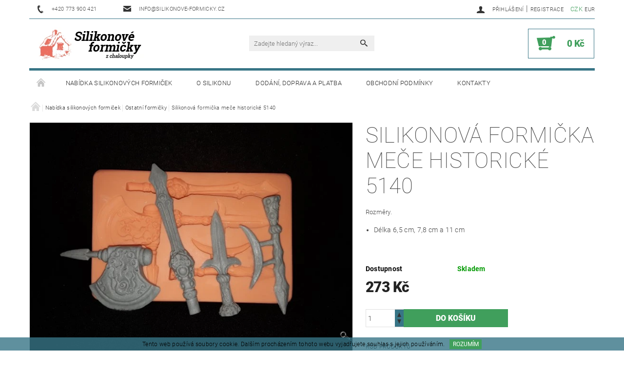

--- FILE ---
content_type: text/html; charset=utf-8
request_url: https://www.silikonove-formicky.cz/ostatni-formicky/silikonova-formicka-mece-historicke-5140/
body_size: 20595
content:
<!DOCTYPE html>
<html id="css" xml:lang='cs' lang='cs' class="external-fonts-loaded">
    <head>
        <link rel="preconnect" href="https://cdn.myshoptet.com" /><link rel="dns-prefetch" href="https://cdn.myshoptet.com" /><link rel="preload" href="https://cdn.myshoptet.com/prj/dist/master/cms/libs/jquery/jquery-1.11.3.min.js" as="script" />        <script>
dataLayer = [];
dataLayer.push({'shoptet' : {
    "pageId": 690,
    "pageType": "productDetail",
    "currency": "CZK",
    "currencyInfo": {
        "decimalSeparator": ",",
        "exchangeRate": 1,
        "priceDecimalPlaces": 0,
        "symbol": "K\u010d",
        "symbolLeft": 0,
        "thousandSeparator": " "
    },
    "language": "cs",
    "projectId": 73798,
    "product": {
        "id": 1395,
        "guid": "94b03d62-2d2a-11e8-ae76-0cc47a6c92bc",
        "hasVariants": false,
        "codes": [
            {
                "code": 5140
            }
        ],
        "code": "5140",
        "name": "Silikonov\u00e1 formi\u010dka me\u010de historick\u00e9 5140",
        "appendix": "",
        "weight": 0,
        "currentCategory": "Nab\u00eddka silikonov\u00fdch formi\u010dek | Ostatn\u00ed formi\u010dky",
        "currentCategoryGuid": "580c40bb-8968-11e5-b19b-ac162d8a2454",
        "defaultCategory": "Nab\u00eddka silikonov\u00fdch formi\u010dek | Ostatn\u00ed formi\u010dky",
        "defaultCategoryGuid": "580c40bb-8968-11e5-b19b-ac162d8a2454",
        "currency": "CZK",
        "priceWithVat": 273
    },
    "cartInfo": {
        "id": null,
        "freeShipping": false,
        "freeShippingFrom": null,
        "leftToFreeGift": {
            "formattedPrice": "0 K\u010d",
            "priceLeft": 0
        },
        "freeGift": false,
        "leftToFreeShipping": {
            "priceLeft": null,
            "dependOnRegion": null,
            "formattedPrice": null
        },
        "discountCoupon": [],
        "getNoBillingShippingPrice": {
            "withoutVat": 0,
            "vat": 0,
            "withVat": 0
        },
        "cartItems": [],
        "taxMode": "ORDINARY"
    },
    "cart": [],
    "customer": {
        "priceRatio": 1,
        "priceListId": 1,
        "groupId": null,
        "registered": false,
        "mainAccount": false
    }
}});
</script>

<!-- Google Tag Manager -->
<script>(function(w,d,s,l,i){w[l]=w[l]||[];w[l].push({'gtm.start':
new Date().getTime(),event:'gtm.js'});var f=d.getElementsByTagName(s)[0],
j=d.createElement(s),dl=l!='dataLayer'?'&l='+l:'';j.async=true;j.src=
'https://www.googletagmanager.com/gtm.js?id='+i+dl;f.parentNode.insertBefore(j,f);
})(window,document,'script','dataLayer','GTM-KCFG7N');</script>
<!-- End Google Tag Manager -->


        <meta http-equiv="content-type" content="text/html; charset=utf-8" />
        <title>Silikonová formička meče historické 5140 - Silikonove-formicky.cz</title>

        <meta name="viewport" content="width=device-width, initial-scale=1.0" />
        <meta name="format-detection" content="telephone=no" />

        
            <meta property="og:type" content="website"><meta property="og:site_name" content="silikonove-formicky.cz"><meta property="og:url" content="https://www.silikonove-formicky.cz/ostatni-formicky/silikonova-formicka-mece-historicke-5140/"><meta property="og:title" content="Silikonová formička meče historické 5140 - Silikonove-formicky.cz"><meta name="author" content="Silikonove-formicky.cz"><meta name="web_author" content="Shoptet.cz"><meta name="dcterms.rightsHolder" content="www.silikonove-formicky.cz"><meta name="robots" content="index,follow"><meta property="og:image" content="https://cdn.myshoptet.com/usr/www.silikonove-formicky.cz/user/shop/big/1395_silikonova-formicka-mece-historicke-5140.jpg?5ab291fc"><meta property="og:description" content="Silikonová formička meče historické 5140. Rozměry.

Délka 6,5 cm, 7,8 cm a 11 cm

 "><meta name="description" content="Silikonová formička meče historické 5140. Rozměry.

Délka 6,5 cm, 7,8 cm a 11 cm

 "><meta property="product:price:amount" content="273"><meta property="product:price:currency" content="CZK">
        


        
        <noscript>
            <style media="screen">
                #category-filter-hover {
                    display: block !important;
                }
            </style>
        </noscript>
        
    <link href="https://cdn.myshoptet.com/prj/dist/master/cms/templates/frontend_templates/shared/css/font-face/roboto.css" rel="stylesheet"><link href="https://cdn.myshoptet.com/prj/dist/master/shop/dist/font-shoptet-05.css.5fd2e4de7b3b9cde3d11.css" rel="stylesheet">    <script>
        var oldBrowser = false;
    </script>
    <!--[if lt IE 9]>
        <script src="https://cdnjs.cloudflare.com/ajax/libs/html5shiv/3.7.3/html5shiv.js"></script>
        <script>
            var oldBrowser = '<strong>Upozornění!</strong> Používáte zastaralý prohlížeč, který již není podporován. Prosím <a href="https://www.whatismybrowser.com/" target="_blank" rel="nofollow">aktualizujte svůj prohlížeč</a> a zvyšte své UX.';
        </script>
    <![endif]-->

        <style>:root {--color-primary: #343434;--color-primary-h: 0;--color-primary-s: 0%;--color-primary-l: 20%;--color-primary-hover: #000000;--color-primary-hover-h: 0;--color-primary-hover-s: 0%;--color-primary-hover-l: 0%;--color-secondary: #409F5C;--color-secondary-h: 138;--color-secondary-s: 43%;--color-secondary-l: 44%;--color-secondary-hover: #387586;--color-secondary-hover-h: 193;--color-secondary-hover-s: 41%;--color-secondary-hover-l: 37%;--color-tertiary: #000000;--color-tertiary-h: 0;--color-tertiary-s: 0%;--color-tertiary-l: 0%;--color-tertiary-hover: #000000;--color-tertiary-hover-h: 0;--color-tertiary-hover-s: 0%;--color-tertiary-hover-l: 0%;--color-header-background: #ffffff;--template-font: "Roboto";--template-headings-font: "Roboto";--header-background-url: none;--cookies-notice-background: #1A1937;--cookies-notice-color: #F8FAFB;--cookies-notice-button-hover: #f5f5f5;--cookies-notice-link-hover: #27263f;--templates-update-management-preview-mode-content: "Náhled aktualizací šablony je aktivní pro váš prohlížeč."}</style>

        <style>:root {--logo-x-position: 18px;--logo-y-position: 0px;--front-image-x-position: 4px;--front-image-y-position: 50px;}</style>

        <link href="https://cdn.myshoptet.com/prj/dist/master/shop/dist/main-05.css.1b62aa3d069f1dba0ebf.css" rel="stylesheet" media="screen" />

        <link rel="stylesheet" href="https://cdn.myshoptet.com/prj/dist/master/cms/templates/frontend_templates/_/css/print.css" media="print" />
                            <link rel="shortcut icon" href="/favicon.ico" type="image/x-icon" />
                                    <link rel="canonical" href="https://www.silikonove-formicky.cz/ostatni-formicky/silikonova-formicka-mece-historicke-5140/" />
        
        
        
            <script>
        var _hwq = _hwq || [];
        _hwq.push(['setKey', 'ECAA6ECD6C6B8321341FE5A3F598D875']);
        _hwq.push(['setTopPos', '0']);
        _hwq.push(['showWidget', '22']);
        (function() {
            var ho = document.createElement('script');
            ho.src = 'https://cz.im9.cz/direct/i/gjs.php?n=wdgt&sak=ECAA6ECD6C6B8321341FE5A3F598D875';
            var s = document.getElementsByTagName('script')[0]; s.parentNode.insertBefore(ho, s);
        })();
    </script>

                
                    
                <script>var shoptet = shoptet || {};shoptet.abilities = {"about":{"generation":2,"id":"05"},"config":{"category":{"product":{"image_size":"detail_alt_1"}},"navigation_breakpoint":991,"number_of_active_related_products":2,"product_slider":{"autoplay":false,"autoplay_speed":3000,"loop":true,"navigation":true,"pagination":true,"shadow_size":0}},"elements":{"recapitulation_in_checkout":true},"feature":{"directional_thumbnails":false,"extended_ajax_cart":false,"extended_search_whisperer":false,"fixed_header":false,"images_in_menu":false,"product_slider":false,"simple_ajax_cart":true,"smart_labels":false,"tabs_accordion":false,"tabs_responsive":false,"top_navigation_menu":false,"user_action_fullscreen":false}};shoptet.design = {"template":{"name":"Rock","colorVariant":"Eight"},"layout":{"homepage":"catalog4","subPage":"catalog4","productDetail":"catalog4"},"colorScheme":{"conversionColor":"#409F5C","conversionColorHover":"#387586","color1":"#343434","color2":"#000000","color3":"#000000","color4":"#000000"},"fonts":{"heading":"Roboto","text":"Roboto"},"header":{"backgroundImage":null,"image":"https:\/\/www.silikonove-formicky.czuser\/front_images\/logo-silikonove-formy-male.png","logo":"https:\/\/www.silikonove-formicky.czuser\/logos\/logo-silikonv5mal__(1).png","color":"#ffffff"},"background":{"enabled":false,"color":null,"image":null}};shoptet.config = {};shoptet.events = {};shoptet.runtime = {};shoptet.content = shoptet.content || {};shoptet.updates = {};shoptet.messages = [];shoptet.messages['lightboxImg'] = "Obrázek";shoptet.messages['lightboxOf'] = "z";shoptet.messages['more'] = "Více";shoptet.messages['cancel'] = "Zrušit";shoptet.messages['removedItem'] = "Položka byla odstraněna z košíku.";shoptet.messages['discountCouponWarning'] = "Zapomněli jste uplatnit slevový kupón. Pro pokračování jej uplatněte pomocí tlačítka vedle vstupního pole, nebo jej smažte.";shoptet.messages['charsNeeded'] = "Prosím, použijte minimálně 3 znaky!";shoptet.messages['invalidCompanyId'] = "Neplané IČ, povoleny jsou pouze číslice";shoptet.messages['needHelp'] = "Potřebujete pomoc?";shoptet.messages['showContacts'] = "Zobrazit kontakty";shoptet.messages['hideContacts'] = "Skrýt kontakty";shoptet.messages['ajaxError'] = "Došlo k chybě; obnovte prosím stránku a zkuste to znovu.";shoptet.messages['variantWarning'] = "Zvolte prosím variantu produktu.";shoptet.messages['chooseVariant'] = "Zvolte variantu";shoptet.messages['unavailableVariant'] = "Tato varianta není dostupná a není možné ji objednat.";shoptet.messages['withVat'] = "včetně DPH";shoptet.messages['withoutVat'] = "bez DPH";shoptet.messages['toCart'] = "Do košíku";shoptet.messages['emptyCart'] = "Prázdný košík";shoptet.messages['change'] = "Změnit";shoptet.messages['chosenBranch'] = "Zvolená pobočka";shoptet.messages['validatorRequired'] = "Povinné pole";shoptet.messages['validatorEmail'] = "Prosím vložte platnou e-mailovou adresu";shoptet.messages['validatorUrl'] = "Prosím vložte platnou URL adresu";shoptet.messages['validatorDate'] = "Prosím vložte platné datum";shoptet.messages['validatorNumber'] = "Vložte číslo";shoptet.messages['validatorDigits'] = "Prosím vložte pouze číslice";shoptet.messages['validatorCheckbox'] = "Zadejte prosím všechna povinná pole";shoptet.messages['validatorConsent'] = "Bez souhlasu nelze odeslat.";shoptet.messages['validatorPassword'] = "Hesla se neshodují";shoptet.messages['validatorInvalidPhoneNumber'] = "Vyplňte prosím platné telefonní číslo bez předvolby.";shoptet.messages['validatorInvalidPhoneNumberSuggestedRegion'] = "Neplatné číslo — navržený region: %1";shoptet.messages['validatorInvalidCompanyId'] = "Neplatné IČ, musí být ve tvaru jako %1";shoptet.messages['validatorFullName'] = "Nezapomněli jste příjmení?";shoptet.messages['validatorHouseNumber'] = "Prosím zadejte správné číslo domu";shoptet.messages['validatorZipCode'] = "Zadané PSČ neodpovídá zvolené zemi";shoptet.messages['validatorShortPhoneNumber'] = "Telefonní číslo musí mít min. 8 znaků";shoptet.messages['choose-personal-collection'] = "Prosím vyberte místo doručení u osobního odběru, není zvoleno.";shoptet.messages['choose-external-shipping'] = "Upřesněte prosím vybraný způsob dopravy";shoptet.messages['choose-ceska-posta'] = "Pobočka České Pošty není určena, zvolte prosím některou";shoptet.messages['choose-hupostPostaPont'] = "Pobočka Maďarské pošty není vybrána, zvolte prosím nějakou";shoptet.messages['choose-postSk'] = "Pobočka Slovenské pošty není zvolena, vyberte prosím některou";shoptet.messages['choose-ulozenka'] = "Pobočka Uloženky nebyla zvolena, prosím vyberte některou";shoptet.messages['choose-zasilkovna'] = "Pobočka Zásilkovny nebyla zvolena, prosím vyberte některou";shoptet.messages['choose-ppl-cz'] = "Pobočka PPL ParcelShop nebyla vybrána, vyberte prosím jednu";shoptet.messages['choose-glsCz'] = "Pobočka GLS ParcelShop nebyla zvolena, prosím vyberte některou";shoptet.messages['choose-dpd-cz'] = "Ani jedna z poboček služby DPD Parcel Shop nebyla zvolená, prosím vyberte si jednu z možností.";shoptet.messages['watchdogType'] = "Je zapotřebí vybrat jednu z možností u sledování produktu.";shoptet.messages['watchdog-consent-required'] = "Musíte zaškrtnout všechny povinné souhlasy";shoptet.messages['watchdogEmailEmpty'] = "Prosím vyplňte e-mail";shoptet.messages['privacyPolicy'] = 'Musíte souhlasit s ochranou osobních údajů';shoptet.messages['amountChanged'] = '(množství bylo změněno)';shoptet.messages['unavailableCombination'] = 'Není k dispozici v této kombinaci';shoptet.messages['specifyShippingMethod'] = 'Upřesněte dopravu';shoptet.messages['PIScountryOptionMoreBanks'] = 'Možnost platby z %1 bank';shoptet.messages['PIScountryOptionOneBank'] = 'Možnost platby z 1 banky';shoptet.messages['PIScurrencyInfoCZK'] = 'V měně CZK lze zaplatit pouze prostřednictvím českých bank.';shoptet.messages['PIScurrencyInfoHUF'] = 'V měně HUF lze zaplatit pouze prostřednictvím maďarských bank.';shoptet.messages['validatorVatIdWaiting'] = "Ověřujeme";shoptet.messages['validatorVatIdValid'] = "Ověřeno";shoptet.messages['validatorVatIdInvalid'] = "DIČ se nepodařilo ověřit, i přesto můžete objednávku dokončit";shoptet.messages['validatorVatIdInvalidOrderForbid'] = "Zadané DIČ nelze nyní ověřit, protože služba ověřování je dočasně nedostupná. Zkuste opakovat zadání později, nebo DIČ vymažte s vaši objednávku dokončete v režimu OSS. Případně kontaktujte prodejce.";shoptet.messages['validatorVatIdInvalidOssRegime'] = "Zadané DIČ nemůže být ověřeno, protože služba ověřování je dočasně nedostupná. Vaše objednávka bude dokončena v režimu OSS. Případně kontaktujte prodejce.";shoptet.messages['previous'] = "Předchozí";shoptet.messages['next'] = "Následující";shoptet.messages['close'] = "Zavřít";shoptet.messages['imageWithoutAlt'] = "Tento obrázek nemá popisek";shoptet.messages['newQuantity'] = "Nové množství:";shoptet.messages['currentQuantity'] = "Aktuální množství:";shoptet.messages['quantityRange'] = "Prosím vložte číslo v rozmezí %1 a %2";shoptet.messages['skipped'] = "Přeskočeno";shoptet.messages.validator = {};shoptet.messages.validator.nameRequired = "Zadejte jméno a příjmení.";shoptet.messages.validator.emailRequired = "Zadejte e-mailovou adresu (např. jan.novak@example.com).";shoptet.messages.validator.phoneRequired = "Zadejte telefonní číslo.";shoptet.messages.validator.messageRequired = "Napište komentář.";shoptet.messages.validator.descriptionRequired = shoptet.messages.validator.messageRequired;shoptet.messages.validator.captchaRequired = "Vyplňte bezpečnostní kontrolu.";shoptet.messages.validator.consentsRequired = "Potvrďte svůj souhlas.";shoptet.messages.validator.scoreRequired = "Zadejte počet hvězdiček.";shoptet.messages.validator.passwordRequired = "Zadejte heslo, které bude obsahovat min. 4 znaky.";shoptet.messages.validator.passwordAgainRequired = shoptet.messages.validator.passwordRequired;shoptet.messages.validator.currentPasswordRequired = shoptet.messages.validator.passwordRequired;shoptet.messages.validator.birthdateRequired = "Zadejte datum narození.";shoptet.messages.validator.billFullNameRequired = "Zadejte jméno a příjmení.";shoptet.messages.validator.deliveryFullNameRequired = shoptet.messages.validator.billFullNameRequired;shoptet.messages.validator.billStreetRequired = "Zadejte název ulice.";shoptet.messages.validator.deliveryStreetRequired = shoptet.messages.validator.billStreetRequired;shoptet.messages.validator.billHouseNumberRequired = "Zadejte číslo domu.";shoptet.messages.validator.deliveryHouseNumberRequired = shoptet.messages.validator.billHouseNumberRequired;shoptet.messages.validator.billZipRequired = "Zadejte PSČ.";shoptet.messages.validator.deliveryZipRequired = shoptet.messages.validator.billZipRequired;shoptet.messages.validator.billCityRequired = "Zadejte název města.";shoptet.messages.validator.deliveryCityRequired = shoptet.messages.validator.billCityRequired;shoptet.messages.validator.companyIdRequired = "Zadejte IČ.";shoptet.messages.validator.vatIdRequired = "Zadejte DIČ.";shoptet.messages.validator.billCompanyRequired = "Zadejte název společnosti.";shoptet.messages['loading'] = "Načítám…";shoptet.messages['stillLoading'] = "Stále načítám…";shoptet.messages['loadingFailed'] = "Načtení se nezdařilo. Zkuste to znovu.";shoptet.messages['productsSorted'] = "Produkty seřazeny.";shoptet.messages['formLoadingFailed'] = "Formulář se nepodařilo načíst. Zkuste to prosím znovu.";shoptet.messages.moreInfo = "Více informací";shoptet.config.orderingProcess = {active: false,step: false};shoptet.config.documentsRounding = '3';shoptet.config.documentPriceDecimalPlaces = '0';shoptet.config.thousandSeparator = ' ';shoptet.config.decSeparator = ',';shoptet.config.decPlaces = '0';shoptet.config.decPlacesSystemDefault = '2';shoptet.config.currencySymbol = 'Kč';shoptet.config.currencySymbolLeft = '0';shoptet.config.defaultVatIncluded = 1;shoptet.config.defaultProductMaxAmount = 9999;shoptet.config.inStockAvailabilityId = -1;shoptet.config.defaultProductMaxAmount = 9999;shoptet.config.inStockAvailabilityId = -1;shoptet.config.cartActionUrl = '/action/Cart';shoptet.config.advancedOrderUrl = '/action/Cart/GetExtendedOrder/';shoptet.config.cartContentUrl = '/action/Cart/GetCartContent/';shoptet.config.stockAmountUrl = '/action/ProductStockAmount/';shoptet.config.addToCartUrl = '/action/Cart/addCartItem/';shoptet.config.removeFromCartUrl = '/action/Cart/deleteCartItem/';shoptet.config.updateCartUrl = '/action/Cart/setCartItemAmount/';shoptet.config.addDiscountCouponUrl = '/action/Cart/addDiscountCoupon/';shoptet.config.setSelectedGiftUrl = '/action/Cart/setSelectedGift/';shoptet.config.rateProduct = '/action/ProductDetail/RateProduct/';shoptet.config.customerDataUrl = '/action/OrderingProcess/step2CustomerAjax/';shoptet.config.registerUrl = '/registrace/';shoptet.config.agreementCookieName = 'site-agreement';shoptet.config.cookiesConsentUrl = '/action/CustomerCookieConsent/';shoptet.config.cookiesConsentIsActive = 0;shoptet.config.cookiesConsentOptAnalytics = 'analytics';shoptet.config.cookiesConsentOptPersonalisation = 'personalisation';shoptet.config.cookiesConsentOptNone = 'none';shoptet.config.cookiesConsentRefuseDuration = 30;shoptet.config.cookiesConsentName = 'CookiesConsent';shoptet.config.agreementCookieExpire = 30;shoptet.config.cookiesConsentSettingsUrl = '/cookies-settings/';shoptet.config.fonts = {"google":{"attributes":"100,300,400,500,700,900:latin-ext","families":["Roboto"],"urls":["https:\/\/cdn.myshoptet.com\/prj\/dist\/master\/cms\/templates\/frontend_templates\/shared\/css\/font-face\/roboto.css"]},"custom":{"families":["shoptet"],"urls":["https:\/\/cdn.myshoptet.com\/prj\/dist\/master\/shop\/dist\/font-shoptet-05.css.5fd2e4de7b3b9cde3d11.css"]}};shoptet.config.mobileHeaderVersion = '1';shoptet.config.fbCAPIEnabled = false;shoptet.config.fbPixelEnabled = false;shoptet.config.fbCAPIUrl = '/action/FacebookCAPI/';shoptet.content.regexp = /strana-[0-9]+[\/]/g;shoptet.content.colorboxHeader = '<div class="colorbox-html-content">';shoptet.content.colorboxFooter = '</div>';shoptet.customer = {};shoptet.csrf = shoptet.csrf || {};shoptet.csrf.token = 'csrf_s/SY/jM69efbe3a23a34b85e';shoptet.csrf.invalidTokenModal = '<div><h2>Přihlaste se prosím znovu</h2><p>Omlouváme se, ale Váš CSRF token pravděpodobně vypršel. Abychom mohli udržet Vaši bezpečnost na co největší úrovni potřebujeme, abyste se znovu přihlásili.</p><p>Děkujeme za pochopení.</p><div><a href="/login/?backTo=%2Fostatni-formicky%2Fsilikonova-formicka-mece-historicke-5140%2F">Přihlášení</a></div></div> ';shoptet.csrf.formsSelector = 'csrf-enabled';shoptet.csrf.submitListener = true;shoptet.csrf.validateURL = '/action/ValidateCSRFToken/Index/';shoptet.csrf.refreshURL = '/action/RefreshCSRFTokenNew/Index/';shoptet.csrf.enabled = true;shoptet.config.googleAnalytics ||= {};shoptet.config.googleAnalytics.isGa4Enabled = true;shoptet.config.googleAnalytics.route ||= {};shoptet.config.googleAnalytics.route.ua = "UA";shoptet.config.googleAnalytics.route.ga4 = "GA4";shoptet.config.ums_a11y_category_page = true;shoptet.config.discussion_rating_forms = false;shoptet.config.ums_forms_redesign = false;shoptet.config.showPriceWithoutVat = '';shoptet.config.ums_a11y_login = false;</script>
        <script src="https://cdn.myshoptet.com/prj/dist/master/cms/libs/googleDataLayerHelper/dataLayerHelper.js"></script><script src="https://cdn.myshoptet.com/prj/dist/master/cms/libs/jquery/jquery-1.11.3.min.js"></script><script src="https://cdn.myshoptet.com/prj/dist/master/cms/libs/jquery/jquery-migrate-1.4.1.min.js"></script><script src="https://cdn.myshoptet.com/prj/dist/master/cms/libs/jquery/jquery-ui-1.8.24.min.js"></script>
    <script src="https://cdn.myshoptet.com/prj/dist/master/shop/dist/main-05.js.8c719cec2608516bd9d7.js"></script>
<script src="https://cdn.myshoptet.com/prj/dist/master/shop/dist/shared-2g.js.aa13ef3ecca51cd89ec5.js"></script><script src="https://cdn.myshoptet.com/prj/dist/master/cms/libs/jqueryui/i18n/datepicker-cs.js"></script><script>if (window.self !== window.top) {const script = document.createElement('script');script.type = 'module';script.src = "https://cdn.myshoptet.com/prj/dist/master/shop/dist/editorPreview.js.e7168e827271d1c16a1d.js";document.body.appendChild(script);}</script>        <script>
            jQuery.extend(jQuery.cybergenicsFormValidator.messages, {
                required: "Povinné pole",
                email: "Prosím vložte platnou e-mailovou adresu",
                url: "Prosím vložte platnou URL adresu",
                date: "Prosím vložte platné datum",
                number: "Vložte číslo",
                digits: "Prosím vložte pouze číslice",
                checkbox: "Zadejte prosím všechna povinná pole",
                validatorConsent: "Bez souhlasu nelze odeslat.",
                password: "Hesla se neshodují",
                invalidPhoneNumber: "Vyplňte prosím platné telefonní číslo bez předvolby.",
                invalidCompanyId: 'Nevalidní IČ, musí mít přesně 8 čísel (před kratší IČ lze dát nuly)',
                fullName: "Nezapomněli jste příjmení?",
                zipCode: "Zadané PSČ neodpovídá zvolené zemi",
                houseNumber: "Prosím zadejte správné číslo domu",
                shortPhoneNumber: "Telefonní číslo musí mít min. 8 znaků",
                privacyPolicy: "Musíte souhlasit s ochranou osobních údajů"
            });
        </script>
                                    
                
        
        <!-- User include -->
                <!-- project html code header -->
<style type="text/css">
#footer { background: #f8f8f8; }
</style>

        <!-- /User include -->
                                <!-- Global site tag (gtag.js) - Google Analytics -->
    <script async src="https://www.googletagmanager.com/gtag/js?id=G-Z71BHSSZEQ"></script>
    <script>
        
        window.dataLayer = window.dataLayer || [];
        function gtag(){dataLayer.push(arguments);}
        

        
        gtag('js', new Date());

        
                gtag('config', 'G-Z71BHSSZEQ', {"groups":"GA4","send_page_view":false,"content_group":"productDetail","currency":"CZK","page_language":"cs"});
        
        
        
        
        
        
                    gtag('event', 'page_view', {"send_to":"GA4","page_language":"cs","content_group":"productDetail","currency":"CZK"});
        
                gtag('set', 'currency', 'CZK');

        gtag('event', 'view_item', {
            "send_to": "UA",
            "items": [
                {
                    "id": "5140",
                    "name": "Silikonov\u00e1 formi\u010dka me\u010de historick\u00e9 5140",
                    "category": "Nab\u00eddka silikonov\u00fdch formi\u010dek \/ Ostatn\u00ed formi\u010dky",
                                                            "price": 273
                }
            ]
        });
        
        
        
        
        
                    gtag('event', 'view_item', {"send_to":"GA4","page_language":"cs","content_group":"productDetail","value":226,"currency":"CZK","items":[{"item_id":"5140","item_name":"Silikonov\u00e1 formi\u010dka me\u010de historick\u00e9 5140","item_category":"Nab\u00eddka silikonov\u00fdch formi\u010dek","item_category2":"Ostatn\u00ed formi\u010dky","price":226,"quantity":1,"index":0}]});
        
        
        
        
        
        
        
        document.addEventListener('DOMContentLoaded', function() {
            if (typeof shoptet.tracking !== 'undefined') {
                for (var id in shoptet.tracking.bannersList) {
                    gtag('event', 'view_promotion', {
                        "send_to": "UA",
                        "promotions": [
                            {
                                "id": shoptet.tracking.bannersList[id].id,
                                "name": shoptet.tracking.bannersList[id].name,
                                "position": shoptet.tracking.bannersList[id].position
                            }
                        ]
                    });
                }
            }

            shoptet.consent.onAccept(function(agreements) {
                if (agreements.length !== 0) {
                    console.debug('gtag consent accept');
                    var gtagConsentPayload =  {
                        'ad_storage': agreements.includes(shoptet.config.cookiesConsentOptPersonalisation)
                            ? 'granted' : 'denied',
                        'analytics_storage': agreements.includes(shoptet.config.cookiesConsentOptAnalytics)
                            ? 'granted' : 'denied',
                                                                                                'ad_user_data': agreements.includes(shoptet.config.cookiesConsentOptPersonalisation)
                            ? 'granted' : 'denied',
                        'ad_personalization': agreements.includes(shoptet.config.cookiesConsentOptPersonalisation)
                            ? 'granted' : 'denied',
                        };
                    console.debug('update consent data', gtagConsentPayload);
                    gtag('consent', 'update', gtagConsentPayload);
                    dataLayer.push(
                        { 'event': 'update_consent' }
                    );
                }
            });
        });
    </script>

                
                                <script>
    (function(t, r, a, c, k, i, n, g) { t['ROIDataObject'] = k;
    t[k]=t[k]||function(){ (t[k].q=t[k].q||[]).push(arguments) },t[k].c=i;n=r.createElement(a),
    g=r.getElementsByTagName(a)[0];n.async=1;n.src=c;g.parentNode.insertBefore(n,g)
    })(window, document, 'script', '//www.heureka.cz/ocm/sdk.js?source=shoptet&version=2&page=product_detail', 'heureka', 'cz');

    heureka('set_user_consent', 1);
</script>
                    </head>
    <body class="desktop id-690 in-ostatni-formicky template-05 type-product type-detail page-detail ajax-add-to-cart">
    
        <div id="fb-root"></div>
        <script>
            window.fbAsyncInit = function() {
                FB.init({
//                    appId            : 'your-app-id',
                    autoLogAppEvents : true,
                    xfbml            : true,
                    version          : 'v19.0'
                });
            };
        </script>
        <script async defer crossorigin="anonymous" src="https://connect.facebook.net/cs_CZ/sdk.js"></script>
    
<!-- Google Tag Manager (noscript) -->
<noscript><iframe src="https://www.googletagmanager.com/ns.html?id=GTM-KCFG7N"
height="0" width="0" style="display:none;visibility:hidden"></iframe></noscript>
<!-- End Google Tag Manager (noscript) -->


        
    
    <div id="main-wrapper">
        <div id="main-wrapper-in" class="large-12 medium-12 small-12">
            <div id="main" class="large-12 medium-12 small-12 row">

                

                <div id="header" class="large-12 medium-12 small-12 columns">
                    <header id="header-in" class="large-12 medium-12 small-12 row collapse">
                        
<div class="row header-info">
        
        <div class="large-4 medium-6 small-6 columns currable">

            <div class="row collapse header-contacts">
                                                                                        <div class="large-6 medium-6 small-12 header-phone columns left">
                        <a href="tel:+420773900421" title="Telefon"><span>+420 773 900 421</span></a>
                    </div>
                                                    <div class="large-6 medium-6 small-12 header-email columns left">
                                                    <a href="mailto:info@silikonove-formicky.cz"><span>info@silikonove-formicky.cz</span></a>
                                            </div>
                            </div>
        </div>
    
    <div class="large-8 medium-8 small-6 left top-links-holder">
                            <div id="langs-curr">
                                    <a href="/action/Currency/changeCurrency/?currencyCode=CZK" title="CZK" class="active" rel="nofollow">CZK</a>
                                    <a href="/action/Currency/changeCurrency/?currencyCode=EUR" title="EUR" rel="nofollow">EUR</a>
                            </div>
                        <div id="top-links">
            <span class="responsive-mobile-visible responsive-all-hidden box-account-links-trigger-wrap">
                <span class="box-account-links-trigger"></span>
            </span>
            <ul class="responsive-mobile-hidden box-account-links list-inline list-reset">
                
                                                                                                        <li>
                                    <a class="icon-account-login" href="/login/?backTo=%2Fostatni-formicky%2Fsilikonova-formicka-mece-historicke-5140%2F" title="Přihlášení" data-testid="signin" rel="nofollow"><span>Přihlášení</span></a>
                                </li>
                                <li>
                                    <span class="responsive-mobile-hidden"> |</span>
                                    <a href="/registrace/" title="Registrace" data-testid="headerSignup" rel="nofollow">Registrace</a>
                                </li>
                                                                                        
            </ul>
        </div>
    </div>
</div>
<div class="header-center row">
    
    <div class="large-4 medium-4 small-6">
                        <span data-picture id="header-image" class="vam" data-alt="Silikonove-formicky.cz">
            <span data-src="https://cdn.myshoptet.com/prj/dist/master/cms/templates/frontend_templates/_/img/blank.gif"></span>
            <span data-src="https://cdn.myshoptet.com/usr/www.silikonove-formicky.cz/user/front_images/logo-silikonove-formy-male.png" data-media="(min-width: 641px)"></span>
            <!--[if (lt IE 9) & (!IEMobile)]>
                <span data-src="https://cdn.myshoptet.com/usr/www.silikonove-formicky.cz/user/front_images/logo-silikonove-formy-male.png"></span>
                <![endif]-->
                <noscript><img src="https://cdn.myshoptet.com/usr/www.silikonove-formicky.cz/user/front_images/logo-silikonove-formy-male.png" alt="Silikonove-formicky.cz" id="header-image" /></noscript>
        </span>
                        <a href="/" title="Silikonove-formicky.cz" id="logo" data-testid="linkWebsiteLogo"><img src="https://cdn.myshoptet.com/usr/www.silikonove-formicky.cz/user/logos/logo-silikonv5mal__(1).png" alt="Silikonove-formicky.cz" /></a>
    </div>
    
    <div class="large-4 medium-4 small-12">
                <div class="searchform large-8 medium-12 small-12" itemscope itemtype="https://schema.org/WebSite">
            <meta itemprop="headline" content="Ostatní formičky"/>
<meta itemprop="url" content="https://www.silikonove-formicky.cz"/>
        <meta itemprop="text" content="Silikonová formička meče historické 5140. Rozměry. Délka 6,5 cm, 7,8 cm a 11 cm "/>

            <form class="search-whisperer-wrap-v1 search-whisperer-wrap" action="/action/ProductSearch/prepareString/" method="post" itemprop="potentialAction" itemscope itemtype="https://schema.org/SearchAction" data-testid="searchForm">
                <fieldset>
                    <meta itemprop="target" content="https://www.silikonove-formicky.cz/vyhledavani/?string={string}"/>
                    <div class="large-10 medium-8 small-10 left">
                        <input type="hidden" name="language" value="cs" />
                        <input type="search" name="string" itemprop="query-input" class="s-word" placeholder="Zadejte hledaný výraz..." autocomplete="off" data-testid="searchInput" />
                    </div>
                    <div class="tar large-2 medium-4 small-2 left">
                        <input type="submit" value="Hledat" class="b-search" data-testid="searchBtn" />
                    </div>
                    <div class="search-whisperer-container-js"></div>
                    <div class="search-notice large-12 medium-12 small-12" data-testid="searchMsg">Prosím, použijte minimálně 3 znaky!</div>
                </fieldset>
            </form>
        </div>
    </div>
    
    <div class="large-4 medium-4 small-6 tar">
                                
                        <div class="place-cart-here">
                <div id="header-cart-wrapper" class="header-cart-wrapper menu-element-wrap">
    <a href="/kosik/" id="header-cart" class="header-cart" data-testid="headerCart" rel="nofollow">
        
        
    <strong class="header-cart-count" data-testid="headerCartCount">
        <span>
                            0
                    </span>
    </strong>

        <strong class="header-cart-price" data-testid="headerCartPrice">
            0 Kč
        </strong>
    </a>

    <div id="cart-recapitulation" class="cart-recapitulation menu-element-submenu align-right hover-hidden" data-testid="popupCartWidget">
                    <div class="cart-reca-single darken tac" data-testid="cartTitle">
                Váš nákupní košík je prázdný            </div>
            </div>
</div>
            </div>
            </div>
    
</div>

             <nav id="menu" class="large-12 medium-12 small-12"><ul class="inline-list list-inline valign-top-inline left"><li class="first-line"><a href="/" id="a-home" data-testid="headerMenuItem">Úvodní stránka</a></li><li class="menu-item-683 navigation-submenu-trigger-wrap icon-menu-arrow-wrap">        <a href="/silikonove-formicky/" data-testid="headerMenuItem">
                    <span class="navigation-submenu-trigger icon-menu-arrow-down icon-menu-arrow"></span>
                Nabídka silikonových formiček
    </a>
        <ul class="navigation-submenu navigation-menu">
                    <li class="menu-item-684">
                <a href="/krajky-lemy-bordury/" >Krajky, lemy, bordury</a>
            </li>
                    <li class="menu-item-685">
                <a href="/2d-postavicky/" >2D Postavičky</a>
            </li>
                    <li class="menu-item-686">
                <a href="/2d-zviratka/" >2D Zvířátka</a>
            </li>
                    <li class="menu-item-687">
                <a href="/3d-formicky/" >3D formičky (dvoudílné)</a>
            </li>
                    <li class="menu-item-688">
                <a href="/zilkovace-kytky-listy/" >Žilkovače, kytky, listy </a>
            </li>
                    <li class="menu-item-689">
                <a href="/abeceda-cislice/" >Abeceda, číslice</a>
            </li>
                    <li class="menu-item-690">
                <a href="/ostatni-formicky/" >Ostatní formičky</a>
            </li>
            </ul>
    </li><li class="menu-item-692">    <a href="/silikon-zpusob-pouziti/"  data-testid="headerMenuItem">
        O silikonu
    </a>
</li><li class="menu-item-693">    <a href="/dodani-doprava-platba/"  data-testid="headerMenuItem">
        Dodání, doprava a platba
    </a>
</li><li class="menu-item-39">    <a href="/obchodni-podminky/"  data-testid="headerMenuItem">
        Obchodní podmínky
    </a>
</li><li class="menu-item-29">    <a href="/kontakty/"  data-testid="headerMenuItem">
        Kontakty
    </a>
</li></ul><div id="menu-helper-wrapper"><div id="menu-helper" data-testid="hamburgerMenu">&nbsp;</div><ul id="menu-helper-box"></ul></div></nav>

<script>
$(document).ready(function() {
    checkSearchForm($('.searchform'), "Prosím, použijte minimálně 3 znaky!");
});
var userOptions = {
    carousel : {
        stepTimer : 5000,
        fadeTimer : 800
    }
};
</script>


                    </header>
                </div>
                <div id="main-in" class="large-12 medium-12 small-12 columns">
                    <div id="main-in-in" class="large-12 medium-12 small-12">
                        
                        <div id="content" class="large-12 medium-12 small-12 row">
                            
                                                            

                            
                                <main id="content-in" class="large-12 medium-12 small-12 columns">

                                                                                                                        <p id="navigation" itemscope itemtype="https://schema.org/BreadcrumbList">
                                                                                                        <span id="navigation-first" data-basetitle="Silikonove-formicky.cz" itemprop="itemListElement" itemscope itemtype="https://schema.org/ListItem">
                    <a href="/" itemprop="item" class="navigation-home-icon">
                        &nbsp;<meta itemprop="name" content="Domů" />                    </a>
                    <meta itemprop="position" content="1" />
                    <span class="navigation-bullet">&nbsp;&rsaquo;&nbsp;</span>
                </span>
                                                        <span id="navigation-1" itemprop="itemListElement" itemscope itemtype="https://schema.org/ListItem">
                        <a href="/silikonove-formicky/" itemprop="item"><span itemprop="name">Nabídka silikonových formiček</span></a>
                        <meta itemprop="position" content="2" />
                        <span class="navigation-bullet">&nbsp;&rsaquo;&nbsp;</span>
                    </span>
                                                        <span id="navigation-2" itemprop="itemListElement" itemscope itemtype="https://schema.org/ListItem">
                        <a href="/ostatni-formicky/" itemprop="item"><span itemprop="name">Ostatní formičky</span></a>
                        <meta itemprop="position" content="3" />
                        <span class="navigation-bullet">&nbsp;&rsaquo;&nbsp;</span>
                    </span>
                                                                            <span id="navigation-3" itemprop="itemListElement" itemscope itemtype="https://schema.org/ListItem">
                        <meta itemprop="item" content="https://www.silikonove-formicky.cz/ostatni-formicky/silikonova-formicka-mece-historicke-5140/" />
                        <meta itemprop="position" content="4" />
                        <span itemprop="name" data-title="Silikonová formička meče historické 5140">Silikonová formička meče historické 5140</span>
                    </span>
                            </p>
                                                                                                            


                                                                            

<div itemscope itemtype="https://schema.org/Product" class="p-detail-inner">
    <meta itemprop="url" content="https://www.silikonove-formicky.cz/ostatni-formicky/silikonova-formicka-mece-historicke-5140/" />
    <meta itemprop="image" content="https://cdn.myshoptet.com/usr/www.silikonove-formicky.cz/user/shop/big/1395_silikonova-formicka-mece-historicke-5140.jpg?5ab291fc" />
            <meta itemprop="description" content="Rozměry.

Délka 6,5 cm, 7,8 cm a 11 cm

 " />
                                            
    
    <form action="/action/Cart/addCartItem/" method="post" class="p-action csrf-enabled" id="product-detail-form" data-testid="formProduct">
        <fieldset>
                        <meta itemprop="category" content="Úvodní stránka &gt; Nabídka silikonových formiček &gt; Ostatní formičky &gt; Silikonová formička meče historické 5140" />
            <input type="hidden" name="productId" value="1395" />
                            <input type="hidden" name="priceId" value="1395" />
                        <input type="hidden" name="language" value="cs" />

            <table id="t-product-detail" data-testid="gridProductItem">
                <tbody>
                    <tr>
                        <td id="td-product-images" class="large-7 medium-7  small-12 left breaking-table">

                            
    <div id="product-images" class="large-12 medium-12 small-12">
                
        <div class="zoom-small-image large-12 medium-12 small-12">
            
            
                            <img src="https://cdn.myshoptet.com/prj/dist/master/cms/templates/frontend_templates/_/img/magnifier.png" alt="Efekt lupa" class="magnifier" />
                <div class="hidden-js"><a data-gallery="lightbox[gallery]" id="lightbox-gallery" href="https://cdn.myshoptet.com/usr/www.silikonove-formicky.cz/user/shop/big/1395_silikonova-formicka-mece-historicke-5140.jpg?5ab291fc">
                                        <img src="https://cdn.myshoptet.com/usr/www.silikonove-formicky.cz/user/shop/related/1395_silikonova-formicka-mece-historicke-5140.jpg?5ab291fc" alt="Silikonová formička meče historické 5140" />
                </a></div>
                        <div style="top: 0px; position: relative;" id="wrap" class="">
                                    <a href="https://cdn.myshoptet.com/usr/www.silikonove-formicky.cz/user/shop/big/1395_silikonova-formicka-mece-historicke-5140.jpg?5ab291fc" id="gallery-image" data-zoom="position: 'inside', showTitle: false, adjustX:0, adjustY:0" class="cloud-zoom" data-href="https://cdn.myshoptet.com/usr/www.silikonove-formicky.cz/user/shop/orig/1395_silikonova-formicka-mece-historicke-5140.jpg?5ab291fc" data-testid="mainImage">
                
                                        <img src="https://cdn.myshoptet.com/usr/www.silikonove-formicky.cz/user/shop/detail_alt_1/1395_silikonova-formicka-mece-historicke-5140.jpg?5ab291fc" alt="Silikonová formička meče historické 5140" />

                                    </a>
                            </div>
        </div>
                                            <div class="clear">&nbsp;</div>
            <div class="row">
                <div id="social-buttons" class="large-12 medium-12 small-12">
                    <div id="social-buttons-in">
                                                    <div class="social-button">
                                <div
            data-layout="standard"
        class="fb-like"
        data-action="like"
        data-show-faces="false"
        data-share="false"
                        data-width="285"
        data-height="26"
    >
</div>

                            </div>
                                            </div>
                </div>
            </div>
            </div>

                        </td>
                        <td id="td-product-detail" class="vat large-5 medium-5 left breaking-table">
                            
    <div id="product-detail-h1">
        <h1 itemprop="name" data-testid="textProductName">Silikonová formička meče historické 5140</h1>
                    </div>
    <div class="clear">&nbsp;</div>

                                                            <div id="short-description" class="product-detail-short-descr" data-testid="productCardShortDescr">
                                    <p>Rozměry.</p>
<ul>
<li>Délka 6,5 cm, 7,8 cm a 11 cm</li>
</ul>
<p> </p>
                                </div>
                                                        
                                <table id="product-detail" style="width: 100%">
                                <col /><col style="width: 60%"/>
                                <tbody>
                                                                        
                                                                                                                                    <tr>
                                                    <td class="l-col cell-availability">
                                                        <strong>Dostupnost</strong>
                                                    </td>
                                                    <td class="td-availability cell-availability-value">
                                                                                                                    <span class="strong" style="color:#009901" data-testid="labelAvailability">
                                                                                                                                    Skladem
                                                                                                                            </span>
                                                                                                                                                                        </td>
                                                </tr>
                                                                                                                        
                                    
                                    
                                                                        
                                    
                                                                                                                    
                                    
                                                                                                                    
                                                                                                            
                                                                        
            <tr>
            <td class="l-col" colspan="2">
                <strong class="price" data-testid="productCardPrice">
                    <meta itemprop="productID" content="1395" /><meta itemprop="identifier" content="94b03d62-2d2a-11e8-ae76-0cc47a6c92bc" /><meta itemprop="sku" content="5140" /><span itemprop="offers" itemscope itemtype="https://schema.org/Offer"><link itemprop="availability" href="https://schema.org/InStock" /><meta itemprop="url" content="https://www.silikonove-formicky.cz/ostatni-formicky/silikonova-formicka-mece-historicke-5140/" />            
    <meta itemprop="price" content="273.00" />
    <meta itemprop="priceCurrency" content="CZK" />
    
    <link itemprop="itemCondition" href="https://schema.org/NewCondition" />

</span>
                                    273 Kč
        

                    </strong>
                            </td>
        </tr>

        <tr>
            <td colspan="2" class="cofidis-wrap">
                
            </td>
        </tr>

        <tr>
            <td colspan="2" class="detail-shopping-cart add-to-cart" data-testid="divAddToCart">
                                
                                            <span class="large-2 medium-3 small-3 field-pieces-wrap">
                            <a href="#" class="add-pcs" title="Zvýšit množství" data-testid="increase">&nbsp;</a>
                            <a href="#" class="remove-pcs" title="Snížit množství" data-testid="decrease">&nbsp;</a>
                            <span class="show-tooltip add-pcs-tooltip js-add-pcs-tooltip" title="Není možné zakoupit více než 9999 ks." data-testid="tooltip"></span>
<span class="show-tooltip remove-pcs-tooltip js-remove-pcs-tooltip" title="Minimální množství, které lze zakoupit, je 1 ks." data-testid="tooltip"></span>

<input type="number" name="amount" value="1" data-decimals="0" data-min="1" data-max="9999" step="1" min="1" max="9999" class="amount pcs large-12 medium-12 small-12" autocomplete="off" data-testid="cartAmount" />
                        </span>
                        <span class="button-cart-wrap large-10 medium-9 small-9">
                            <input type="submit" value="Do košíku" id="addToCartButton" class="add-to-cart-button b-cart2 button success" data-testid="buttonAddToCart" />
                        </span>
                                    
            </td>
        </tr>
    
                                                                                                        </tbody>
                            </table>
                            


                            
                                <h2 class="print-visible">Parametry</h2>
                                <table id="product-detail-info" style="width: 100%">
                                    <col /><col style="width: 60%"/>
                                    <tbody>
                                        
                                                                                            <tr>
                                                    <td class="l-col">
                                                        <strong>Kód produktu</strong>
                                                    </td>
                                                    <td class="td-code">
                                                            <span class="variant-code">5140</span>
                                                    </td>
                                                </tr>
                                                                                    
                                                                                
                                                                                    
                                                                                <tr>
                                            <td class="l-col">
                                                <strong>Kategorie</strong>
                                            </td>
                                            <td>
                                                <a href="/ostatni-formicky/" title="Ostatní formičky">Ostatní formičky</a>                                            </td>
                                        </tr>
                                                                                                                        
                                                                                                                    </tbody>
                                </table>
                            
                            
                                <div id="tr-links" class="tac clearfix">
                                    <a href="#" title="Tisk" class="js-print p-print hide-for-medium-down">Tisk</a>
                                    <a href="/ostatni-formicky/silikonova-formicka-mece-historicke-5140:dotaz/" title="Dotaz" class="p-question colorbox" rel="nofollow">Dotaz</a>
                                                                    </div>
                            
                        </td>
                    </tr>
                </tbody>
            </table>
        </fieldset>
    </form>

    
        
        <div id="tabs-div">
        
            <ul id="tabs" class="no-print row collapse">
                                
                                            <li data-testid="tabParameters"><a href="#parameters" title="Parametry" class="tiny button">Parametry</a></li>
                                    
                                                                                                                            
    
                                                    
    
                                                                                                                                                <li data-testid="tabDiscussion"><a href="#discussionTab" title="Diskuze" class="tiny button">Diskuze</a></li>
                                            </ul>
        
        <div class="clear">&nbsp;</div>
        <div id="tab-content" class="tab-content">
            
    
            
                                    <div id="parameters">
                        <table class="t-01" style="width: 100%">
                            <col style="width: 50%" /><col />
                            <tbody>
                                                                                                                                                                                                                                                                            <tr class="vat descparam">
                                            <td>
                                                                                                                                                            Prostorovost
                                                                                                                                                </td>
                                            <td>Meče historické</td>
                                        </tr>
                                                                                                </tbody>
                        </table>
                    </div>
                            

            
            
    

            
    

            
                            <div id="discussionTab" class="no-print" >
                    
    <div id="discussion" data-testid="wrapperDiscussion">
        
    <p data-testid="textCommentNotice">Buďte první, kdo napíše příspěvek k této položce. </p>

    <div class="add-comment">
        <span class="link-like icon-comment" data-testid="buttonAddComment">Přidat komentář</span>
    </div>

<div id="discussion-form" class="discussion-form vote-form" data-testid="formDiscussion">
    <form action="/action/ProductDiscussion/addPost/" method="post">
    <input type="hidden" name="formId" value="9" />
    <input type="hidden" name="productId" value="1395" />
    <input type="hidden" name="discussionEntityId" value="1395" />
        
    <div class="row">
        <div class="medium-6 columns bottom-1rem js-validated-element-wrapper">
            <input type="text" name="fullName" value="" id="fullName" class="small-12 js-validate-required" placeholder="Jméno" data-testid="inputUserName" />
                        <span class="no-css">Nevyplňujte toto pole:</span>
            <input type="text" name="surname" value="" class="no-css" />
        </div>
        <div class="medium-6 columns bottom-1rem js-validated-element-wrapper">
            <input type="email" name="email" value="" id="email" class="small-12 js-validate-required" placeholder="E-mail" data-testid="inputEmail" />
        </div>
        <div class="small-12 columns bottom-1rem">
            <input type="text" name="title" id="title" class="small-12" placeholder="Název" data-testid="inputTitle" />
        </div>
        <div class="small-12 columns bottom-1rem js-validated-element-wrapper">
            <textarea name="message" id="message" class="small-12 js-validate-required" rows="7" placeholder="Komentář" data-testid="inputMessage"></textarea>
        </div>
                            <fieldset class="f-border checkout-single-box">
        <legend>Bezpečnostní kontrola</legend>
        <div class="f-border-in">
            <table>
                <tbody>
                    <tr>
                        <td colspan="2">
                            <img src="[data-uri]" alt="" data-testid="imageCaptcha">
                        </td>
                    </tr>
                    <tr>
                        <td class="tari">
                            <label for="captcha">
                                <span class="required-asterisk">Opište text z obrázku</span>                            </label>
                        </td>
                        <td>
                            <input type="text" id="captcha" name="captcha" class="required">
                        </td>
                    </tr>
                </tbody>
            </table>
        </div>
    </fieldset>
        <div class="small-12 columns">
            <input type="submit" value="Odeslat komentář" class="button button-small" data-testid="buttonSendComment" />
        </div>
    </div>
</form>

</div>

    </div>

                </div>
            
                        
    
            
                            
            <div class="clear">&nbsp;</div>
        </div>
    </div>
</div>

<script>
(function ($) {
    $(document).ready(function () {
        if ($('#tabs-div li').length > 0) {
            $('#tabs-div').tabs();
        } else {
            $('#tabs-div').remove();
        }
    });
}) (jQuery);
</script>




                                                                    </main>
                            

                            
                                                            
                        </div>
                        
                    </div>
                                    </div>
            </div>
            <div id="footer" class="large-12 medium-12 small-12">
                <footer id="footer-in" class="large-12 medium-12 small-12">
                    
            <div class="footer-in-wrap row">
            <ul class="large-block-grid-4 medium-block-grid-2 small-block-grid-1">
                        <li class="footer-row-element custom-footer__facebook" >
                                                                                    <div class="box-even">
                        <div class="box no-border hide-for-small" id="facebookWidget">
    <h3 class="topic">Facebook</h3>
    <div class="fb-page" data-href="https://www.facebook.com/SilikonoveFormickyCZ/" data-hide-cover="false" data-show-facepile="true" data-show-posts="false" data-width="191" data-height="398" style="overflow:hidden"><div class="fb-xfbml-parse-ignore"><blockquote cite="https://www.facebook.com/SilikonoveFormickyCZ/"><a href="https://www.facebook.com/SilikonoveFormickyCZ/">Silikonove-formicky.cz</a></blockquote></div></div>

</div>

                    </div>
                                                            </li>
        <li class="footer-row-element custom-footer__newsletter" >
                                                                                        </li>
        <li class="footer-row-element custom-footer__articles" >
                                                                                    <div class="box-odd">
                        <div id="articles" class="box hide-for-small">
    
        <h3 class="topic">Informace pro vás</h3>
    <ul class="no-bullet">
                    <li class="panel-element"><a href="/silikon-zpusob-pouziti/" title="O silikonu">O silikonu</a></li>
                    <li class="panel-element"><a href="/dodani-doprava-platba/" title="Dodání, doprava a platba">Dodání, doprava a platba</a></li>
                    <li><a href="/obchodni-podminky/" title="Obchodní podmínky">Obchodní podmínky</a></li>
            </ul>
</div>

                    </div>
                                                            </li>
        <li class="footer-row-element custom-footer__contact" >
                                                                                    <div class="box-even">
                        <div class="box hide-for-small" id="contacts" data-testid="contactbox">
    <h3 class="topic">
                    Kontakt            </h3>

    

            <div class="row">
            
            <div id="contactbox-right" class="nofl large-12 medium-12 small-12 columns">
                                    <div class="ccr-single">
                        <strong data-testid="contactboxName">Bohumila Rejlková</strong>
                    </div>
                
                
                                            <div class="contacts-email ccr-single">
                            <span class="checkout-mail icon-mail-before text-word-breaking" data-testid="contactboxEmail">
                                                                    <a href="mailto:info&#64;silikonove-formicky.cz">info<!---->&#64;<!---->silikonove-formicky.cz</a>
                                                            </span>
                        </div>
                                    

                
                                            <div class="contacts-phone ccr-single">
                            <span class="checkout-tel icon-phone-before text-word-breaking" data-testid="contactboxPhone">+420 773 900 421</span>
                        </div>
                                    

                
                
                
                
                
                
                
                            </div>
        </div>
    </div>

<script type="application/ld+json">
    {
        "@context" : "https://schema.org",
        "@type" : "Organization",
        "name" : "Silikonove-formicky.cz",
        "url" : "https://www.silikonove-formicky.cz",
                    "logo" : "/var/www/projects/98/73798/user/logos/logo-silikonv5mal__(1).png",
                "employee" : "Bohumila Rejlková",
                    "email" : "info@silikonove-formicky.cz",
                            "telephone" : "+420 773 900 421",
                                
                                                    "sameAs" : ["\", \"\", \""]
            }
</script>

                    </div>
                                                            </li>

            </ul>
            <div class="large-12 medium-12 small-12 columns">
                                
                                                        

                                
                                                        
            </div>
        </div>
    


    <div id="copyright" class="large-12 medium-12 small-12">
        <div class="large-12 medium-12 small-12 row">
            <div class="large-9 medium-8 small-12 left copy columns" data-testid="textCopyright">
                2026 &copy; Silikonove-formicky.cz, všechna práva vyhrazena                            </div>
            <figure class="sign large-3 medium-4 small-12 columns" style="display: inline-block !important; visibility: visible !important">
                                <span id="signature" style="display: inline-block !important; visibility: visible !important;"><a href="https://www.shoptet.cz/?utm_source=footer&utm_medium=link&utm_campaign=create_by_shoptet" class="image" target="_blank"><img src="https://cdn.myshoptet.com/prj/dist/master/cms/img/common/logo/shoptetLogo.svg" width="17" height="17" alt="Shoptet" class="vam" fetchpriority="low" /></a><a href="https://www.shoptet.cz/?utm_source=footer&utm_medium=link&utm_campaign=create_by_shoptet" class="title" target="_blank">Vytvořil Shoptet</a></span>
            </figure>
        </div>
    </div>


                <script type="text/javascript" src="https://c.seznam.cz/js/rc.js"></script>
        
        
        
        <script>
            /* <![CDATA[ */
            var retargetingConf = {
                rtgId: 31672,
                                                itemId: "5140",
                                pageType: "offerdetail"
                            };

            let lastSentItemId = null;
            let lastConsent = null;

            function triggerRetargetingHit(retargetingConf) {
                let variantId = retargetingConf.itemId;
                let variantCode = null;

                let input = document.querySelector(`input[name="_variant-${variantId}"]`);
                if (input) {
                    variantCode = input.value;
                    if (variantCode) {
                        retargetingConf.itemId = variantCode;
                    }
                }

                if (retargetingConf.itemId !== lastSentItemId || retargetingConf.consent !== lastConsent) {
                    lastSentItemId = retargetingConf.itemId;
                    lastConsent = retargetingConf.consent;
                    if (window.rc && window.rc.retargetingHit) {
                        window.rc.retargetingHit(retargetingConf);
                    }
                }
            }

                        /* ]]> */
        </script>
    
    
    





<div class="user-include-block">
    <!-- project html code footer -->
<!-- Google Tag Manager (noscript) -->
<noscript><iframe src="https://www.googletagmanager.com/ns.html?id=GTM-KCFG7N"
height="0" width="0" style="display:none;visibility:hidden"></iframe></noscript>
<!-- End Google Tag Manager (noscript) -->

</div>


    <script id="trackingScript" data-products='{"products":{"1395":{"content_category":"Nabídka silikonových formiček \/ Ostatní formičky","content_type":"product","content_name":"Silikonová formička meče historické 5140","base_name":"Silikonová formička meče historické 5140","variant":null,"manufacturer":null,"content_ids":["5140"],"guid":"94b03d62-2d2a-11e8-ae76-0cc47a6c92bc","visibility":1,"value":"273","valueWoVat":"226","facebookPixelVat":false,"currency":"CZK","base_id":1395,"category_path":["Nabídka silikonových formiček","Ostatní formičky"]}},"banners":{},"lists":[]}'>
        if (typeof shoptet.tracking.processTrackingContainer === 'function') {
            shoptet.tracking.processTrackingContainer(
                document.getElementById('trackingScript').getAttribute('data-products')
            );
        } else {
            console.warn('Tracking script is not available.');
        }
    </script>
                </footer>
            </div>
        </div>
    </div>
        
    
        <div class="cookie-ag-wrap">
        <div class="site-msg cookies" data-testid="cookiePopup" data-nosnippet>
            <form action="">
                Tento web používá soubory cookie. Dalším procházením tohoto webu vyjadřujete souhlas s jejich používáním.
                <button type="submit" class="btn btn-xs btn-default CookiesOK" data-cookie-notice-ttl="30" data-testid="buttonCookieSubmit">Rozumím</button>
            </form>
        </div>
                    <script>
                const cookies = document.querySelector('.cookies');
                const cookiesOK = document.querySelector('.CookiesOK');
                cookiesOK.addEventListener('click', (e) => {
                    e.preventDefault();
                    shoptet.cookie.create(
                        'CookiesOK',
                        'agreed',
                        { days: cookiesOK.dataset.cookieNoticeTtl }
                    );
                    cookies.style.display = 'none';
                });
            </script>
            </div>

    </body>
</html>
